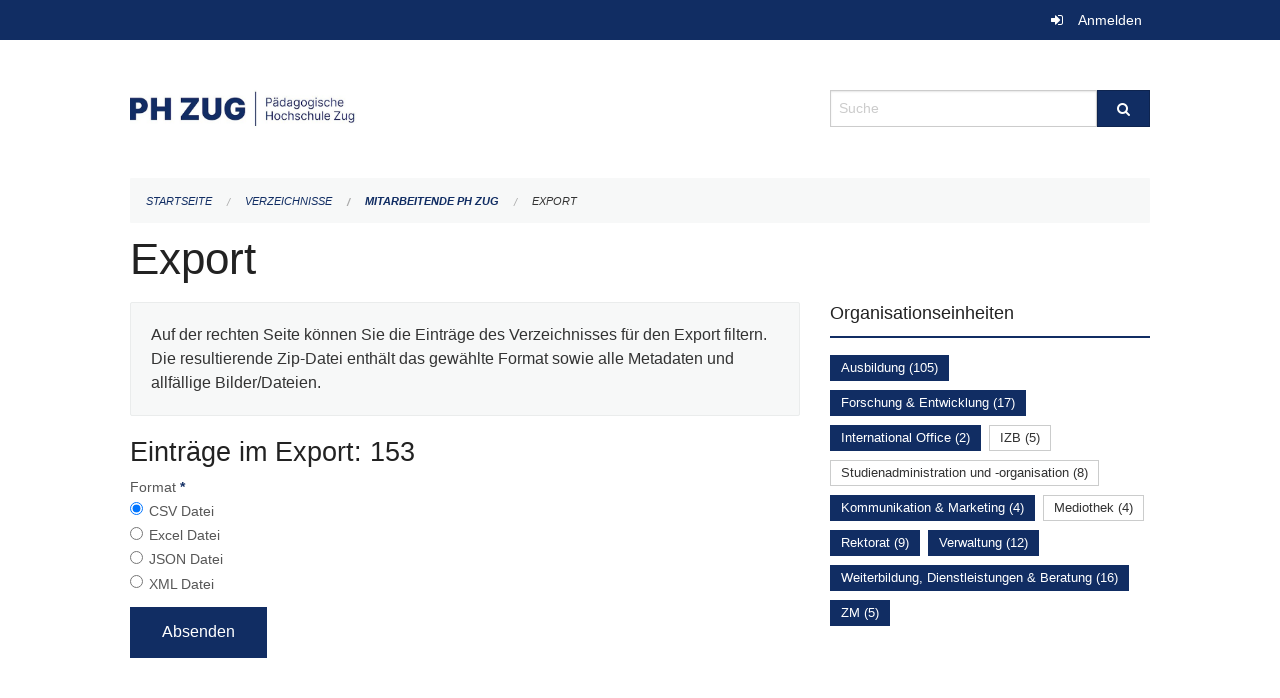

--- FILE ---
content_type: text/html; charset=UTF-8
request_url: https://phzg.zug.ch/directories/mitarbeitende/+export?keywords=organisationseinheiten%3AAusbildung%2Borganisationseinheiten%3AWeiterbildung%2C+Dienstleistungen+%26+Beratung%2Borganisationseinheiten%3AZM%2Borganisationseinheiten%3AForschung+%26+Entwicklung%2Borganisationseinheiten%3ARektorat%2Borganisationseinheiten%3AVerwaltung%2Borganisationseinheiten%3AInternational+Office%2Borganisationseinheiten%3AKommunikation+%26+Marketing&page=0&past_only=0&published_only=0&upcoming_only=0
body_size: 4712
content:
<!DOCTYPE html>
<html
    class="no-js"
    lang="de-CH"
    xmlns="http://www.w3.org/1999/xhtml" data-version="2025.71">
<head>
    <meta charset="utf-8" />
    <meta name="viewport" content="width=device-width, initial-scale=1.0" />

    
    <meta name="intercoolerjs:use-actual-http-method" content="true" />

    <title id="page-title">
        Export
    </title>
    <!-- This site is running on the
          ___              ____               ____ _                 _
         / _ \ _ __   ___ / ___| _____   __  / ___| | ___  _   _  __| |
        | | | | '_ \ / _ \ |  _ / _ \ \ / / | |   | |/ _ \| | | |/ _` |
        | |_| | | | |  __/ |_| | (_) \ V /  | |___| | (_) | |_| | (_| |
         \___/|_| |_|\___|\____|\___/ \_/    \____|_|\___/ \__,_|\__,_|

         Have a look at the source code: https://onegov.readthedocs.org
     -->
    
    <style>.slider{opacity:0;}</style>
    <link rel="stylesheet" type="text/css" href="https://phzg.zug.ch/theme/onegov.org.foundation-2025.71-7afb37aa97fc9f74741efc397543bd1eefcb5d62.css">
    <link rel="stylesheet" type="text/css" href="https://phzg.zug.ch/static/font-awesome/css/font-awesome.min.css___2025.71">
    

    
    
    
    
    
    <link rel="icon" href="data:;base64,iVBORw0KGgo=">
    <meta name="theme-color" content="#112d63">

    

<meta property="og:type" content="website" />
<meta property="og:url" content="https://phzg.zug.ch/directories/mitarbeitende/+export?keywords=organisationseinheiten%3AAusbildung%2Borganisationseinheiten%3AWeiterbildung%2C+Dienstleistungen+%26+Beratung%2Borganisationseinheiten%3AZM%2Borganisationseinheiten%3AForschung+%26+Entwicklung%2Borganisationseinheiten%3ARektorat%2Borganisationseinheiten%3AVerwaltung%2Borganisationseinheiten%3AInternational+Office%2Borganisationseinheiten%3AKommunikation+%26+Marketing&amp;page=0&amp;past_only=0&amp;published_only=0&amp;upcoming_only=0" />


<meta property="og:site_name" content="Pädagogische Hochschule Zug‎">

<meta property="og:locale" content="de_CH">
<meta property="og:locale:alternate" content="fr_CH">


    
    

<link rel="stylesheet" type="text/css" href="https://phzg.zug.ch/7da9c72a3b5f9e060b898ef7cd714b8a/jquery.datetimepicker.css.bundle.css?c013e2a6">
<link rel="stylesheet" type="text/css" href="https://phzg.zug.ch/7da9c72a3b5f9e060b898ef7cd714b8a/chosen.bundle.css?df2ed9ff">
<link rel="stylesheet" type="text/css" href="https://phzg.zug.ch/7da9c72a3b5f9e060b898ef7cd714b8a/geo-mapbox.bundle.css?0deacf46">
<link rel="stylesheet" type="text/css" href="https://phzg.zug.ch/7da9c72a3b5f9e060b898ef7cd714b8a/photoswipe.bundle.css?22605327"></head>

<body data-mapbox-token="pk.eyJ1Ijoic2VhbnRpcyIsImEiOiJjaW02ZW92OXEwMDRpeG1rbXZ5ZXJxdmtlIn0.cYzFzNi7AB4vYJgokrPVwQ" id="page-directories-mitarbeitende-export" class="is-logged-out directory-entry-collection-layout" data-default-marker-color="#112d63" data-default-lat="47.1621945" data-default-lon="8.518516" data-default-zoom="17" data-default-marker-icon="f111">
    
    <a class="show-for-sr" href="#content">Navigation überspringen</a>

    <div class="ie-11-wrapper">
      <main>

        <header >
          
          
          <div class="globals">
            <div class="row">
              <div class="columns small-12">
                  <div class="global-header">
                      
                  </div>
                <ul>
                  <li>
                    
                    
                      
    <a class="login" href="https://phzg.zug.ch/auth/login?skip=0&amp;to=%2Fdirectories%2Fmitarbeitende%2F%2Bexport%3Fkeywords%3Dorganisationseinheiten%253AAusbildung%252Borganisationseinheiten%253AWeiterbildung%252C%2BDienstleistungen%2B%2526%2BBeratung%252Borganisationseinheiten%253AZM%252Borganisationseinheiten%253AForschung%2B%2526%2BEntwicklung%252Borganisationseinheiten%253ARektorat%252Borganisationseinheiten%253AVerwaltung%252Borganisationseinheiten%253AInternational%2BOffice%252Borganisationseinheiten%253AKommunikation%2B%2526%2BMarketing%26page%3D0%26past_only%3D0%26published_only%3D0%26upcoming_only%3D0">Anmelden</a>

                    
                  </li>
                </ul>
              </div>
            </div>
          </div>

          <div class="row header">
            <div class="small-12 medium-8 columns logo">
              <a href="https://phzg.zug.ch/" aria-label="Zurück zur Startseite">
                <img src="https://phzg.onegovcloud.ch/storage/e01bcac76fa6f9f15189790f01ffda82405a1809b6177d4817fd04ce09874c81" alt="Logo" title="Pädagogische Hochschule Zug‎"/>
                
              </a>
            </div>
            <div class="small-12 medium-4 columns">
              
              <form class="searchbox" action="https://phzg.zug.ch/search" method="GET" data-typeahead="on" data-typeahead-source="https://phzg.zug.ch/search/suggest" data-typeahead-target="https://phzg.zug.ch/search">
                <div class="row collapse">
                    <div class="columns small-10">
                        <label for="search" class="show-for-sr">Suche</label>
                        <input id="search" data-typeahead-subject type="text" name="q" placeholder="Suche" autocomplete="off" autocorrect="off" required maxlength="200" />
                        <button type="reset" class="reset-button" tabindex="-1"></button>
                    </div>
                    <div class="columns small-2">
                        <button type="submit" class="button postfix" aria-label="Suche">
                          <i class="fa fa-search"></i>
                        </button>
                    </div>
                </div>
                <div class="row typeahead">
                  <div class="columns small-12" data-typeahead-container>
                  </div>
                </div>
              </form>
            </div>
          </div>

          <div class="row locals">
              <div class="small-12 columns">
                  
    <div class="main-navigation empty">
        
        <div class="clearfix"></div>
    </div>

                  
    
        
    

                  
    <nav role="navigation" aria-label="Sie sind hier">
        <ul class="breadcrumbs">
            
                <li class="">
    <a href="https://phzg.zug.ch/">Startseite</a>
</li>
            
                <li class="">
    <a href="https://phzg.zug.ch/directories">Verzeichnisse</a>
</li>
            
                <li class="">
    <a href="https://phzg.zug.ch/directories/mitarbeitende">Mitarbeitende PH Zug</a>
</li>
            
                <li class="current">
    <a href="#">Export</a>
</li>
            
        </ul>
    </nav>

              </div>
          </div>

          <div class="row alerts">
            <div class="small-12 columns" id="alert-boxes">
              
              
              
    

            </div>
          </div>
        </header>

        

        <article class="row content without-sidebar-links">
          <div class="small-12 columns">
            <div class="row">
                <div class="small-12 columns">
                  <section role="main" id="content">
                    <h1 class="main-title"><div></div>
        Export
    <div></div></h1>
                    
        <div class="row">
            <div class="small-12 medium-8 columns">
                <div class="panel">
                    Auf der rechten Seite können Sie die Einträge des Verzeichnisses für den Export filtern. Die resultierende Zip-Datei enthält das gewählte Format sowie alle Metadaten und allfällige Bilder/Dateien.
                </div>
                <h3>Einträge im Export: 153</h3>
                
    <form class="" method="POST" enctype="multipart/form-data" action="https://phzg.zug.ch/directories/mitarbeitende/+export?keywords=organisationseinheiten%3AAusbildung%2Borganisationseinheiten%3AWeiterbildung%2C+Dienstleistungen+%26+Beratung%2Borganisationseinheiten%3AZM%2Borganisationseinheiten%3AForschung+%26+Entwicklung%2Borganisationseinheiten%3ARektorat%2Borganisationseinheiten%3AVerwaltung%2Borganisationseinheiten%3AInternational+Office%2Borganisationseinheiten%3AKommunikation+%26+Marketing&amp;page=0&amp;past_only=0&amp;published_only=0&amp;upcoming_only=0" data-image-upload-url="https://phzg.zug.ch/images/upload.json?csrf-token=b6656b2ea17aec32e3e8a5f28109781928b12d7b09365020893ddf725cee7bb4.aW3_SQ.bdEYJUhxcwjJqINt6BsEoxYitKM" data-image-list-url="https://phzg.zug.ch/images/json" data-file-upload-url="https://phzg.zug.ch/files/upload.json?order_by=name&amp;csrf-token=b6656b2ea17aec32e3e8a5f28109781928b12d7b09365020893ddf725cee7bb4.aW3_SQ.bdEYJUhxcwjJqINt6BsEoxYitKM" data-file-list-url="https://phzg.zug.ch/files/json?order_by=name" data-sitecollection-url="https://phzg.zug.ch/sitecollection" id="">
        
            
            
                <div class="formfields ">
                    
    
        <div class="row field-csrf_token field-type-csrftokenfield False"><div class="large-12 columns">
        
            
                <input id="csrf_token" name="csrf_token" type="hidden" value="20260119105417##c1880e4d41b87e8404e12d85c151f7f4adf84a80">
                
            
            
        
    </div></div>
    

                    <div class="clearfix"></div>
                </div>
            
        
            
            
                <div class="formfields ">
                    
    
        <div class="row field-file_format field-type-radiofield False"><div class="large-12 columns">
        
            
            
                

                <div class="group-label">
                    
     
    
    
        
        
            <span class="label-text">Format</span>
            <span class="label-required">*</span>
            

            
            <ul id="file_format" placeholder=""><li><input aria-required checked id="file_format-0" name="file_format" type="radio" value="csv"> <label for="file_format-0">CSV Datei</label></li><li><input aria-required id="file_format-1" name="file_format" type="radio" value="xlsx"> <label for="file_format-1">Excel Datei</label></li><li><input aria-required id="file_format-2" name="file_format" type="radio" value="json"> <label for="file_format-2">JSON Datei</label></li><li><input aria-required id="file_format-3" name="file_format" type="radio" value="xml"> <label for="file_format-3">XML Datei</label></li></ul>
        
    

                </div>
                
            
        
    </div></div>
    

                    <div class="clearfix"></div>
                </div>
            
        
        
        
            
            
                <input type="submit" value="Absenden" class="button">
            
            
        
    </form>

            </div>
            <div class="columns small-12 medium-4">
                <div class="filter-panel">
                    <div class="filter-periods">
                        <h2 class="filter-title">Organisationseinheiten</h2>
                        
    <ul class="tags">
        <li class="click-through">
            <span
                class="active blank-label False">
    <a href="https://phzg.zug.ch/directories/mitarbeitende/+export?keywords=organisationseinheiten%3AInternational+Office%2Borganisationseinheiten%3AForschung+%26+Entwicklung%2Borganisationseinheiten%3AWeiterbildung%2C+Dienstleistungen+%26+Beratung%2Borganisationseinheiten%3ARektorat%2Borganisationseinheiten%3AZM%2Borganisationseinheiten%3AKommunikation+%26+Marketing%2Borganisationseinheiten%3AVerwaltung&amp;page=0&amp;past_only=0&amp;published_only=0&amp;upcoming_only=0">Ausbildung (105)</a>
</span>
        </li>
        <li class="click-through">
            <span
                class="active blank-label False">
    <a href="https://phzg.zug.ch/directories/mitarbeitende/+export?keywords=organisationseinheiten%3AInternational+Office%2Borganisationseinheiten%3AWeiterbildung%2C+Dienstleistungen+%26+Beratung%2Borganisationseinheiten%3ARektorat%2Borganisationseinheiten%3AZM%2Borganisationseinheiten%3AKommunikation+%26+Marketing%2Borganisationseinheiten%3AVerwaltung%2Borganisationseinheiten%3AAusbildung&amp;page=0&amp;past_only=0&amp;published_only=0&amp;upcoming_only=0">Forschung &amp; Entwicklung (17)</a>
</span>
        </li>
        <li class="click-through">
            <span
                class="active blank-label False">
    <a href="https://phzg.zug.ch/directories/mitarbeitende/+export?keywords=organisationseinheiten%3AForschung+%26+Entwicklung%2Borganisationseinheiten%3AWeiterbildung%2C+Dienstleistungen+%26+Beratung%2Borganisationseinheiten%3ARektorat%2Borganisationseinheiten%3AZM%2Borganisationseinheiten%3AKommunikation+%26+Marketing%2Borganisationseinheiten%3AVerwaltung%2Borganisationseinheiten%3AAusbildung&amp;page=0&amp;past_only=0&amp;published_only=0&amp;upcoming_only=0">International Office (2)</a>
</span>
        </li>
        <li class="click-through">
            <span
                class="False blank-label False">
    <a href="https://phzg.zug.ch/directories/mitarbeitende/+export?keywords=organisationseinheiten%3AInternational+Office%2Borganisationseinheiten%3AForschung+%26+Entwicklung%2Borganisationseinheiten%3AWeiterbildung%2C+Dienstleistungen+%26+Beratung%2Borganisationseinheiten%3ARektorat%2Borganisationseinheiten%3AZM%2Borganisationseinheiten%3AKommunikation+%26+Marketing%2Borganisationseinheiten%3AVerwaltung%2Borganisationseinheiten%3AIZB%2Borganisationseinheiten%3AAusbildung&amp;page=0&amp;past_only=0&amp;published_only=0&amp;upcoming_only=0">IZB (5)</a>
</span>
        </li>
        <li class="click-through">
            <span
                class="False blank-label False">
    <a href="https://phzg.zug.ch/directories/mitarbeitende/+export?keywords=organisationseinheiten%3AInternational+Office%2Borganisationseinheiten%3AForschung+%26+Entwicklung%2Borganisationseinheiten%3AWeiterbildung%2C+Dienstleistungen+%26+Beratung%2Borganisationseinheiten%3ARektorat%2Borganisationseinheiten%3AZM%2Borganisationseinheiten%3AKommunikation+%26+Marketing%2Borganisationseinheiten%3AVerwaltung%2Borganisationseinheiten%3AStudienadministration+und+-organisation%2Borganisationseinheiten%3AAusbildung&amp;page=0&amp;past_only=0&amp;published_only=0&amp;upcoming_only=0">Studienadministration und -organisation (8)</a>
</span>
        </li>
        <li class="click-through">
            <span
                class="active blank-label False">
    <a href="https://phzg.zug.ch/directories/mitarbeitende/+export?keywords=organisationseinheiten%3AInternational+Office%2Borganisationseinheiten%3AForschung+%26+Entwicklung%2Borganisationseinheiten%3AWeiterbildung%2C+Dienstleistungen+%26+Beratung%2Borganisationseinheiten%3ARektorat%2Borganisationseinheiten%3AZM%2Borganisationseinheiten%3AVerwaltung%2Borganisationseinheiten%3AAusbildung&amp;page=0&amp;past_only=0&amp;published_only=0&amp;upcoming_only=0">Kommunikation &amp; Marketing (4)</a>
</span>
        </li>
        <li class="click-through">
            <span
                class="False blank-label False">
    <a href="https://phzg.zug.ch/directories/mitarbeitende/+export?keywords=organisationseinheiten%3AInternational+Office%2Borganisationseinheiten%3AForschung+%26+Entwicklung%2Borganisationseinheiten%3AMediothek%2Borganisationseinheiten%3AWeiterbildung%2C+Dienstleistungen+%26+Beratung%2Borganisationseinheiten%3ARektorat%2Borganisationseinheiten%3AZM%2Borganisationseinheiten%3AKommunikation+%26+Marketing%2Borganisationseinheiten%3AVerwaltung%2Borganisationseinheiten%3AAusbildung&amp;page=0&amp;past_only=0&amp;published_only=0&amp;upcoming_only=0">Mediothek (4)</a>
</span>
        </li>
        <li class="click-through">
            <span
                class="active blank-label False">
    <a href="https://phzg.zug.ch/directories/mitarbeitende/+export?keywords=organisationseinheiten%3AInternational+Office%2Borganisationseinheiten%3AForschung+%26+Entwicklung%2Borganisationseinheiten%3AWeiterbildung%2C+Dienstleistungen+%26+Beratung%2Borganisationseinheiten%3AZM%2Borganisationseinheiten%3AKommunikation+%26+Marketing%2Borganisationseinheiten%3AVerwaltung%2Borganisationseinheiten%3AAusbildung&amp;page=0&amp;past_only=0&amp;published_only=0&amp;upcoming_only=0">Rektorat (9)</a>
</span>
        </li>
        <li class="click-through">
            <span
                class="active blank-label False">
    <a href="https://phzg.zug.ch/directories/mitarbeitende/+export?keywords=organisationseinheiten%3AInternational+Office%2Borganisationseinheiten%3AForschung+%26+Entwicklung%2Borganisationseinheiten%3AWeiterbildung%2C+Dienstleistungen+%26+Beratung%2Borganisationseinheiten%3ARektorat%2Borganisationseinheiten%3AZM%2Borganisationseinheiten%3AKommunikation+%26+Marketing%2Borganisationseinheiten%3AAusbildung&amp;page=0&amp;past_only=0&amp;published_only=0&amp;upcoming_only=0">Verwaltung (12)</a>
</span>
        </li>
        <li class="click-through">
            <span
                class="active blank-label False">
    <a href="https://phzg.zug.ch/directories/mitarbeitende/+export?keywords=organisationseinheiten%3AInternational+Office%2Borganisationseinheiten%3AForschung+%26+Entwicklung%2Borganisationseinheiten%3ARektorat%2Borganisationseinheiten%3AZM%2Borganisationseinheiten%3AKommunikation+%26+Marketing%2Borganisationseinheiten%3AVerwaltung%2Borganisationseinheiten%3AAusbildung&amp;page=0&amp;past_only=0&amp;published_only=0&amp;upcoming_only=0">Weiterbildung, Dienstleistungen &amp; Beratung (16)</a>
</span>
        </li>
        <li class="click-through">
            <span
                class="active blank-label False">
    <a href="https://phzg.zug.ch/directories/mitarbeitende/+export?keywords=organisationseinheiten%3AInternational+Office%2Borganisationseinheiten%3AForschung+%26+Entwicklung%2Borganisationseinheiten%3AWeiterbildung%2C+Dienstleistungen+%26+Beratung%2Borganisationseinheiten%3ARektorat%2Borganisationseinheiten%3AKommunikation+%26+Marketing%2Borganisationseinheiten%3AVerwaltung%2Borganisationseinheiten%3AAusbildung&amp;page=0&amp;past_only=0&amp;published_only=0&amp;upcoming_only=0">ZM (5)</a>
</span>
        </li>
    </ul>

                    </div>
                </div>
            </div>
        </div>
    
                  </section>
                </div>
            </div>
          </div>
        </article>

        <footer>
          
    <footer>
        <div class="row footer-content">
            <div class="small-12 columns">
                
    
        <div class="row footer-columns">
            <div class="small-12 columns medium-3">
                
    <h2>Kontakt</h2>
    <div><p>Pädagogische Hochschule Zug<br>Zugerbergstrasse 3<br>6300 Zug<br>T <a href="tel:+41 41 727 12 40">+41 41 727 12 40</a> <br><a href="mailto:info@phzg.ch">info@phzg.ch</a></p></div>
    

            </div>

            <div class="small-12 columns medium-5">
                
    <h2>Öffnungszeiten</h2>
    <div><p>Montag - Freitag, 07.00 - 20.00 Uhr<br>Montag - Freitag (Juli und August), 07.00 - 19.00 Uhr<br>Samstag, 07.00 - 17.00 Uhr</p><p>vor Feiertagen, 07.00 - 19.00 Uhr</p></div>
    <a href="https://phzg.ch"><strong>mehr…</strong></a>

            </div>

            <div class="small-12 columns medium-4">
                
    
        <h2>Soziale Medien</h2>

        <ul class="social-media-links">
            <li>
                <a href="https://www.facebook.com/phzug/">
                    <i class="fa fa-facebook-official fa-fw"></i> Facebook
                </a>
            </li>
            
            <li>
                <a href="https://www.instagram.com/phzug/">
                    <i class="fa fa-instagram fa-fw"></i> Instagram
                </a>
            </li>
            
            <li>
                <a href="https://www.linkedin.com/company/phzug/">
                    <i class="fa fa-linkedin fa-fw"></i> LinkedIn
                </a>
            </li>
            
        </ul>
    

                
    
        
    

            </div>
        </div>
    

                
    

                
    <div class="row footer-links">
      <div class="small-12 columns">
        
        
      </div>
    </div>

            </div>
        </div>
    </footer>

        <div id="clipboard-copy" class="flash-message hidden">In die Zwischenablage kopiert!</div>
        </footer>

      </main>
    </div>

    <!-- Matomo -->
<script>
var _paq = window._paq = window._paq || [];
/* tracker methods like "setCustomDimension" should be called before "trackPageView" */
_paq.push(['trackPageView']);
_paq.push(['enableLinkTracking']);
(function()
{ var u="https://matomo.zug.ch/"; _paq.push(['setTrackerUrl', u+'matomo.php']); _paq.push(['setSiteId', '21']); var d=document, g=d.createElement('script'), s=d.getElementsByTagName('script')[0]; g.async=true; g.src=u+'matomo.js'; s.parentNode.insertBefore(g,s); }
)();
</script>
<!-- End Matomo Code -->
<script type="text/javascript" src="https://phzg.zug.ch/7da9c72a3b5f9e060b898ef7cd714b8a/common.bundle.js?771f678a"></script>
<script type="text/javascript" src="https://phzg.zug.ch/7da9c72a3b5f9e060b898ef7cd714b8a/chosen.bundle.js?6c88e4da"></script>
<script type="text/javascript" src="https://phzg.zug.ch/7da9c72a3b5f9e060b898ef7cd714b8a/geo-mapbox.bundle.js?a3e6a5d2"></script>
<script type="text/javascript" src="https://phzg.zug.ch/7da9c72a3b5f9e060b898ef7cd714b8a/all_blank.bundle.js?9baeca26"></script>
<script type="text/javascript" src="https://phzg.zug.ch/7da9c72a3b5f9e060b898ef7cd714b8a/photoswipe.bundle.js?e2341616"></script></body>

</html>

